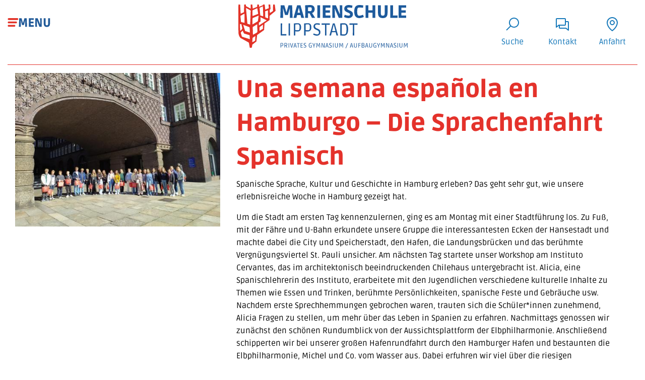

--- FILE ---
content_type: text/html; charset=UTF-8
request_url: https://www.marienschule-lippstadt.de/aktuelles/una-semana-espanola-en-hamburgo-die-sprachenfahrt-spanisch
body_size: 6716
content:
<!DOCTYPE html>
<html lang="de" dir="ltr" prefix="content: http://purl.org/rss/1.0/modules/content/  dc: http://purl.org/dc/terms/  foaf: http://xmlns.com/foaf/0.1/  og: http://ogp.me/ns#  rdfs: http://www.w3.org/2000/01/rdf-schema#  schema: http://schema.org/  sioc: http://rdfs.org/sioc/ns#  sioct: http://rdfs.org/sioc/types#  skos: http://www.w3.org/2004/02/skos/core#  xsd: http://www.w3.org/2001/XMLSchema# ">
  <head>
    <meta charset="utf-8" />
<noscript><style>form.antibot * :not(.antibot-message) { display: none !important; }</style>
</noscript><meta name="description" content="Spanische Sprache, Kultur und Geschichte in Hamburg erleben? Das geht sehr gut, wie unsere erlebnisreiche Woche in Hamburg gezeigt hat." />
<meta name="keywords" content="Gymnasium, Marienschule, Lippstadt" />
<meta name="geo.placename" content="Lippstadt" />
<link rel="canonical" href="https://www.marienschule-lippstadt.de/aktuelles/una-semana-espanola-en-hamburgo-die-sprachenfahrt-spanisch" />
<meta name="robots" content="index" />
<meta name="generator" content="QLIXX® Digital Agentur Lippstadt / qlixx.de" />
<link rel="image_src" href="/sites/default/files/favicon_1.png" />
<meta name="Generator" content="Drupal 10 (https://www.drupal.org)" />
<meta name="MobileOptimized" content="width" />
<meta name="HandheldFriendly" content="true" />
<meta name="viewport" content="width=device-width, initial-scale=1.0" />
<link rel="icon" href="/system/files/favicon-marienschule-lippstadt_0_0.png" type="image/png" />

    <title>Una semana española en Hamburgo – Die Sprachenfahrt Spanisch | Marienschule Lippstadt</title>
    <link rel="stylesheet" media="all" href="/sites/default/files/css/css_xgE2Bshw9fi5iZIwOGZ3tfcmGLMk3zdgOXFxnwP3Daw.css?delta=0&amp;language=de&amp;theme=qlixx&amp;include=eJw1i0EKwCAMBD-U4puiDRK6NtR4UF9fqvQ2O-xE8BwBxqfemeJalZsaJasSbquFoVPogfYeIvuPGRYZh7eBL92yiDtncXJouvbdhzcpi18_HyqW" />
<link rel="stylesheet" media="all" href="/sites/default/files/css/css_A61u2i8EhbdZXL9AZFcei3Qo8urbLAZeUyBic6vF0zE.css?delta=1&amp;language=de&amp;theme=qlixx&amp;include=eJw1i0EKwCAMBD-U4puiDRK6NtR4UF9fqvQ2O-xE8BwBxqfemeJalZsaJasSbquFoVPogfYeIvuPGRYZh7eBL92yiDtncXJouvbdhzcpi18_HyqW" />

    
  </head>
  <body class="path-node page-node-type-article">
        <a href="#main-content" class="visually-hidden focusable skip-link">
      Direkt zum Inhalt
    </a>
    
      <div class="dialog-off-canvas-main-canvas" data-off-canvas-main-canvas>
    <div class="layout-container">

  <div class="off-canvas position-left" id="offCanvas" data-off-canvas>
    <div class="sidebar-logo">
      <a href="/"
        title="Startseite - Marienschule Lippstadt - Privates Gymnasium & Aufbaugymnasium"><img
          src="/themes/qlixx/images/logo-marienschule-lippstadt.svg"
          alt="Marienschule Lippstadt - Privates Gymnasium & Aufbaugymnasium"></a>
    </div>
    <!-- Menu -->
      <div class="region region-topnav">
    <nav role="navigation" aria-labelledby="block-qlixx-main-menu-menu" id="block-qlixx-main-menu" class="block block-menu navigation menu--main">
            
  <h2 class="visually-hidden" id="block-qlixx-main-menu-menu">Hauptnavigation</h2>
  

        
              <ul class="menu">
                    <li class="menu-item">
        <a href="/" data-drupal-link-system-path="&lt;front&gt;">Startseite</a>
              </li>
                <li class="menu-item">
        <a href="/aktuelles" data-drupal-link-system-path="aktuelles">Aktuelles</a>
              </li>
                <li class="menu-item">
        <a href="/schulprofil" data-drupal-link-system-path="schulprofil">Schulprofil</a>
              </li>
                <li class="menu-item">
        <a href="/schulleben" data-drupal-link-system-path="schulleben">Schulleben</a>
              </li>
                <li class="menu-item">
        <a href="/bildungsweg" data-drupal-link-system-path="bildungsweg">Bildungsweg</a>
              </li>
                <li class="menu-item">
        <a href="/angebote" data-drupal-link-system-path="angebote">Angebote</a>
              </li>
                <li class="menu-item">
        <a href="/service" data-drupal-link-system-path="service">Service</a>
              </li>
                <li class="menu-item">
        <a href="/suche" data-drupal-link-system-path="search_content">Suche</a>
              </li>
        </ul>
  


  </nav>

  </div>


  </div>

  <div class="off-canvas-content" data-off-canvas-content>

    <header role="banner">
      <div class="grid-container sticky">
        <div class="grid-x grid-margin-x">
          <div class="cell small-12 medium-4 large-4"><a class="toggler" data-toggle="offCanvas"><img
                src="/themes/qlixx/images/hamburger-menu-icon.svg" alt="Menü öffnen/schließen"></a></div>
          <div class="cell small-12 medium-4 large-4 logo-container text-center">
            <div id="logo"><a href="/"
                title="Startseite - Marienschule Lippstadt - Privates Gymnasium & Aufbaugymnasium"><img
                  src="/themes/qlixx/images/logo-marienschule-lippstadt.svg"
                  alt="Marienschule Lippstadt - Privates Gymnasium & Aufbaugymnasium"></a></div>
          </div>
          <div class="cell small-12 medium-4 large-4 contact-header text-right hide-for-small-only">
                      <div class="grid-x">
              <div class="cell small-3 text-center"></div>
              <div class="cell small-3 text-center"><a href="/suche"><svg xmlns="http://www.w3.org/2000/svg" width="32" height="32" viewBox="0 0 32 32"><path fill="currentColor" d="M19 3C13.488 3 9 7.488 9 13c0 2.395.84 4.59 2.25 6.313L3.281 27.28l1.439 1.44l7.968-7.969A9.922 9.922 0 0 0 19 23c5.512 0 10-4.488 10-10S24.512 3 19 3zm0 2c4.43 0 8 3.57 8 8s-3.57 8-8 8s-8-3.57-8-8s3.57-8 8-8z"/></svg><br>Suche</a></div>
              <div class="cell small-3 text-center"><a href="/kontakt"><svg xmlns="http://www.w3.org/2000/svg" width="32" height="32" viewBox="0 0 256 256"><path fill="currentColor" d="M216 80h-32V48a16 16 0 0 0-16-16H40a16 16 0 0 0-16 16v128a8 8 0 0 0 13 6.22L72 154v30a16 16 0 0 0 16 16h93.59L219 230.22a8 8 0 0 0 5 1.78a8 8 0 0 0 8-8V96a16 16 0 0 0-16-16ZM66.55 137.78L40 159.25V48h128v88H71.58a8 8 0 0 0-5.03 1.78ZM216 207.25l-26.55-21.47a8 8 0 0 0-5-1.78H88v-32h80a16 16 0 0 0 16-16V96h32Z"/></svg><br>Kontakt</a></div>
              <div class="cell small-3 text-center"><a href="/anfahrt"><svg xmlns="http://www.w3.org/2000/svg" width="32" height="32" viewBox="0 0 256 256"><path fill="currentColor" d="M128 64a40 40 0 1 0 40 40a40 40 0 0 0-40-40Zm0 64a24 24 0 1 1 24-24a24 24 0 0 1-24 24Zm0-112a88.1 88.1 0 0 0-88 88c0 31.4 14.51 64.68 42 96.25a254.19 254.19 0 0 0 41.45 38.3a8 8 0 0 0 9.18 0a254.19 254.19 0 0 0 41.37-38.3c27.45-31.57 42-64.85 42-96.25a88.1 88.1 0 0 0-88-88Zm0 206c-16.53-13-72-60.75-72-118a72 72 0 0 1 144 0c0 57.23-55.47 105-72 118Z"/></svg><br>Anfahrt</a></div>
            </div>
          </div>
        </div>
      </div>
    </header>
    <div class="grid-container">
      <div class="grid-x">
        <div class="cell small-12 divider">
         &nbsp;
        </div>
      </div>
    </div>
    
    <section>
      <div class="grid-container" data-aos="fade-down">
        <div class="grid-x">
          <div class="cell small-12">
              <div class="region region-content">
    <div data-drupal-messages-fallback class="hidden"></div><div id="block-qlixx-page-title" class="block block-core block-page-title-block">
  
    
      
  <h1 class="page-title"><span property="schema:name" class="field field--name-title field--type-string field--label-hidden">Una semana española en Hamburgo – Die Sprachenfahrt Spanisch</span>
</h1>


  </div>
<div id="block-qlixx-content" class="block block-system block-system-main-block">
  
    
      <article data-history-node-id="1245" about="/aktuelles/una-semana-espanola-en-hamburgo-die-sprachenfahrt-spanisch" typeof="schema:Article">
  <div class="grid-container"> 
  <div class="grid-x">
      <div class="cell small-12">
           
                      <span property="schema:name" content="Una semana española en Hamburgo – Die Sprachenfahrt Spanisch" class="hidden"></span>
  <span property="schema:interactionCount" content="UserComments:0" class="hidden"></span>
 
      </div>
  </div>

  

    <div class="grid-x">
        <div class="cell small-12 medium-6 large-4 image-container">
               
            <div class="field field--name-field-image field--type-image field--label-hidden field__item">  <img property="schema:image" loading="lazy" src="/sites/default/files/styles/large/public/2022-10/Hamburg_2.jpg?itok=2dEEk7G4" width="480" height="360" alt="Sprachenfahrt Spanisch" typeof="foaf:Image" class="image-style-large" />


</div>
       
       </div>
        <div class="cell small-12 medium-6 large-8 textarea">
               <h1><span property="schema:name" class="field field--name-title field--type-string field--label-hidden">Una semana española en Hamburgo – Die Sprachenfahrt Spanisch</span>
</h1>
               
            <div property="schema:text" class="clearfix text-formatted field field--name-body field--type-text-with-summary field--label-hidden field__item"><p><span><span>Spanische Sprache, Kultur und Geschichte in Hamburg erleben? Das geht sehr gut, wie unsere erlebnisreiche Woche in Hamburg gezeigt hat. </span></span></p>

<p><span><span>Um die Stadt am ersten Tag kennenzulernen, ging es am Montag mit einer Stadtführung los. Zu Fuß, mit der Fähre und U-Bahn erkundete unsere Gruppe die interessantesten Ecken der Hansestadt und machte dabei die City und Speicherstadt, den Hafen, die Landungsbrücken und das berühmte Vergnügungsviertel St. Pauli unsicher. Am nächsten Tag startete unser Workshop am Instituto Cervantes, das im architektonisch beeindruckenden Chilehaus untergebracht ist. Alicia, eine Spanischlehrerin des Instituto, erarbeitete mit den Jugendlichen verschiedene kulturelle Inhalte zu Themen wie Essen und Trinken, berühmte Persönlichkeiten, spanische Feste und Gebräuche usw. Nachdem erste Sprechhemmungen gebrochen waren, trauten sich die Schüler*innen zunehmend, Alicia Fragen zu stellen, um mehr über das Leben in Spanien zu erfahren. Nachmittags genossen wir zunächst den schönen Rundumblick von der Aussichtsplattform der Elbphilharmonie. Anschließend schipperten wir bei unserer großen Hafenrundfahrt durch den Hamburger Hafen und bestaunten die Elbphilharmonie, Michel und Co. vom Wasser aus. Dabei erfuhren wir viel über die riesigen internationalen Frachtschiffe und die modernen Verladebrücken. Anknüpfungspunkte zum Spanischunterricht wurden im Speicherstadtmuseum aufgegriffen. Dort erlebten wir eine Führung, bei der es um den Transport und die Lagerung traditioneller Importgüter wie Kakao, Tee und Kaffee ging. Zurück zu unserer Jugendherberge an der Horner Rennbahn ging es nur kurz; schließlich standen am Abend ein paar Partien Bowling an. </span></span></p>

<p><span><span>Da unser Workshop am Instituto Cervantes am Mittwoch erst nachmittags stattfand, nutzten wir den Vormittag, um das Internationale Maritime Museum zu erkunden. Unsere Führung „Aufbruch ins Unbekannte – Auf den Spuren der großen Entdecker“ war sehr spannend, da am Beispiel von wagemutigen Seefahrern und Pionieren deutlich wurde, wie Navigationsgeräte entwickelt wurden und welchen Herausforderungen (Piraterie, hygienische Zustände, Krankheiten) sich die Seefahrer stellen mussten. Bevor wir uns zum Chilehaus und unserem Nachmittagsworkshop aufmachten, stärkten wir uns mit köstlichen Tapas. Von den leckeren patatas bravas, tortillas, pan con aioli usw. konnten wir gar nicht genug bekommen.</span></span></p>

<p><span><span>Der Donnerstag begann mit unserem letzten Workshop im Chilehaus. Nach der Verabschiedung von Alicia und dem Team des Instituto Cervantes erkundeten die Kleingruppen Hamburg auf eigene Faust, bevor nachmittags ein gruseliges Event auf dem Programm stand: Das Hamburg Dungeon. Mit gespannter Vorfreude machten wir uns auf in eine Welt voller düsterer Gestalten und Geschichten. Unser letzter Abend endete mit einer noche de concurso – einer Quiznacht, bei der die Gruppe ihr in der Woche gewonnenes Wissen unter Beweis stellen konnte. </span></span></p>

<p><span><span>Das folgende Wochenende wurde von allen Beteiligten dazu genutzt, Schlaf nachzuholen – die actionreiche Woche in Hamburg war es jedoch eindeutig wert.</span></span></p></div>
      
               <div class="slick blazy slick--field slick--field-bildergalerie slick--field-bildergalerie--full slick--optionset--marienschule" data-blazy=""><div id="slick-925b4d50477" data-slick="{&quot;count&quot;:2,&quot;total&quot;:2,&quot;mobileFirst&quot;:true,&quot;autoplay&quot;:true,&quot;lazyLoad&quot;:&quot;blazy&quot;}" class="slick__slider"><div class="slick__slide slide slide--0 slide--caption--below"><div class="slide__content">    <div data-b-token="b-e55b5119b33" class="media media--blazy media--slick media--image media--ratio media--ratio--43 is-b-loading"><img alt="Sprachenfahrt Spanisch" decoding="async" class="media__element b-lazy" loading="lazy" data-src="/sites/default/files/2022-10/Hamburg_1.jpg" src="data:image/svg+xml;charset=utf-8,%3Csvg%20xmlns%3D&#039;http%3A%2F%2Fwww.w3.org%2F2000%2Fsvg&#039;%20viewBox%3D&#039;0%200%201%201&#039;%2F%3E" width="1200" height="900" typeof="foaf:Image" />
        </div>
  </div>
</div><div class="slick__slide slide slide--1 slide--caption--below"><div class="slide__content">    <div data-b-token="b-fa9475beecc" class="media media--blazy media--slick media--image media--ratio media--ratio--43 is-b-loading"><img alt="Sprachenfahrt Spanisch" decoding="async" class="media__element b-lazy" loading="lazy" data-src="/sites/default/files/2022-10/Hamburg_2_0.jpg" src="data:image/svg+xml;charset=utf-8,%3Csvg%20xmlns%3D&#039;http%3A%2F%2Fwww.w3.org%2F2000%2Fsvg&#039;%20viewBox%3D&#039;0%200%201%201&#039;%2F%3E" width="1200" height="900" typeof="foaf:Image" />
        </div>
  </div>
</div></div>
          <nav role="navigation" class="slick__arrow">
        <button type="button" data-role="none" class="slick-prev" aria-label="Zurück" tabindex="0">Zurück</button><button type="button" data-role="none" class="slick-next" aria-label="Weiter" tabindex="0">Weiter</button>
      </nav>
    </div>

               <br><br>
               
                              <br><br><br>
               <a href="javascript:history.back()" class="btn primary">Zurück</a>
               
        </div>
    </div>

   
       
       
       

       
  </div>  




</article>

  </div>

  </div>

          </div>  
        </div>
      </div>
    </section>



    <footer role="contentinfo" class="spacer-top">
      <div class="grid-container" data-aos="fade-down">
        <div class="grid-x">
          <div class="cell small-12 medium-12 large-3">
              <div class="region region-footer1">
    <nav role="navigation" aria-labelledby="block-qlixx-footermenu1-menu" id="block-qlixx-footermenu1" class="block block-menu navigation menu--footer-menu-1">
      
  <h2 id="block-qlixx-footermenu1-menu">Das Gymnasium</h2>
  

        
              <ul class="menu">
                    <li class="menu-item">
        <a href="/" data-drupal-link-system-path="&lt;front&gt;">Startseite</a>
              </li>
                <li class="menu-item">
        <a href="/aktuelles" data-drupal-link-system-path="aktuelles">Aktuelles / News</a>
              </li>
                <li class="menu-item">
        <a href="/schulprofil" data-drupal-link-system-path="schulprofil">Schulprofil</a>
              </li>
                <li class="menu-item">
        <a href="/schulleben" data-drupal-link-system-path="schulleben">Schulleben</a>
              </li>
                <li class="menu-item">
        <a href="/bildungsweg" data-drupal-link-system-path="bildungsweg">Bildungsweg</a>
              </li>
                <li class="menu-item">
        <a href="/schulleben/marienschulteam" data-drupal-link-system-path="node/13">Das Marienschulteam</a>
              </li>
                <li class="menu-item">
        <a href="https://www.marienschule-lippstadt.de/service/anmeldungen">Anmeldungen</a>
              </li>
        </ul>
  


  </nav>

  </div>

          </div>
          <div class="cell small-12 medium-12 large-3">
              <div class="region region-footer2">
    <nav role="navigation" aria-labelledby="block-qlixx-footermenu2-menu" id="block-qlixx-footermenu2" class="block block-menu navigation menu--footer-menu-2">
      
  <h2 id="block-qlixx-footermenu2-menu">Schulleben</h2>
  

        
              <ul class="menu">
                    <li class="menu-item">
        <a href="/schulleben/foerderverein" data-drupal-link-system-path="node/121">Förderverein</a>
              </li>
                <li class="menu-item">
        <a href="/angebote/marienschulcafe" data-drupal-link-system-path="node/315">MarienSchulcafé</a>
              </li>
                <li class="menu-item">
        <a href="/angebote/nachmittagsbetreuung">Nachmittagsbetreuung</a>
              </li>
                <li class="menu-item">
        <a href="/angebote/unterstuetzung-beratung-begleitung" data-drupal-link-system-path="node/23">Unterstützung - Beratung - Begleitung</a>
              </li>
                <li class="menu-item">
        <a href="/schullaufbahn/wettbewerbe" data-drupal-link-system-path="node/133">Wettbewerbe</a>
              </li>
                <li class="menu-item">
        <a href="/service/termine-und-veranstaltungen" data-drupal-link-system-path="node/40">Termine / Veranstaltungen</a>
              </li>
        </ul>
  


  </nav>

  </div>

          </div>
          <div class="cell small-12 medium-12 large-3">
              <div class="region region-footer3">
    <nav role="navigation" aria-labelledby="block-qlixx-weitereinformationen-menu" id="block-qlixx-weitereinformationen" class="block block-menu navigation menu--weitere-informationen">
      
  <h2 id="block-qlixx-weitereinformationen-menu">Weitere Informationen</h2>
  

        
              <ul class="menu">
                    <li class="menu-item">
        <a href="/anfahrt" data-drupal-link-system-path="node/58">Anfahrt</a>
              </li>
                <li class="menu-item">
        <a href="/kontakt" data-drupal-link-system-path="node/38">Kontakt</a>
              </li>
                <li class="menu-item">
        <a href="/impressum" data-drupal-link-system-path="node/153">Impressum</a>
              </li>
                <li class="menu-item">
        <a href="/datenschutzerklaerung" data-drupal-link-system-path="node/39">Datenschutzerklärung</a>
              </li>
                <li class="menu-item">
        <a href="https://www.sicher-melden.de/0756">Hinweisgeberschutzportal</a>
              </li>
                <li class="menu-item">
        <a href="https://www.bkmarienschule.de">Berufskolleg Marienschule</a>
              </li>
        </ul>
  


  </nav>

  </div>

          </div>
          <div class="cell small-12 medium-12 large-3">
              <div class="region region-footer4">
    <div id="block-qlixx-siegelzertifizierungen" class="block block-block-content block-block-content7d0748df-f2ab-4a1b-9737-1084a7b21075">
  
      <h2>Siegel &amp; Zertifizierungen</h2>
    
      
            <div class="clearfix text-formatted field field--name-body field--type-text-with-summary field--label-hidden field__item"><p><img alt="Unsere Siegel &amp; Zertifizierungen" class="img-responsive" src="https://www.marienschule-lippstadt.de/img/marienschule-badges.png"></p>
</div>
      
  </div>

  </div>

          </div>
        </div>

      </div>
    </footer>

  </div>

</div>
  </div>

    
    <script type="application/json" data-drupal-selector="drupal-settings-json">{"path":{"baseUrl":"\/","pathPrefix":"","currentPath":"node\/1245","currentPathIsAdmin":false,"isFront":false,"currentLanguage":"de"},"pluralDelimiter":"\u0003","suppressDeprecationErrors":true,"blazy":{"loadInvisible":false,"offset":100,"saveViewportOffsetDelay":50,"validateDelay":null,"container":"","loader":true,"unblazy":false,"visibleClass":false,"compat":true},"blazyIo":{"disconnect":false,"rootMargin":"0px","threshold":[0,0.25,0.5,0.75,1]},"slick":{"accessibility":true,"adaptiveHeight":false,"autoplay":false,"pauseOnHover":true,"pauseOnDotsHover":false,"pauseOnFocus":true,"autoplaySpeed":3000,"arrows":true,"downArrow":false,"downArrowTarget":"","downArrowOffset":0,"centerMode":false,"centerPadding":"50px","dots":false,"dotsClass":"slick-dots","draggable":true,"fade":false,"focusOnSelect":false,"infinite":true,"initialSlide":0,"lazyLoad":"ondemand","mouseWheel":false,"randomize":false,"rtl":false,"rows":1,"slidesPerRow":1,"slide":"","slidesToShow":1,"slidesToScroll":1,"speed":500,"swipe":true,"swipeToSlide":false,"edgeFriction":0.35,"touchMove":true,"touchThreshold":5,"useCSS":true,"cssEase":"ease","cssEaseBezier":"","cssEaseOverride":"","useTransform":true,"easing":"linear","variableWidth":false,"vertical":false,"verticalSwiping":false,"waitForAnimate":true},"user":{"uid":0,"permissionsHash":"e4a8eccabb8298e1723ef47b45b2992177b1955235d4bc35aeabb3f32db827e8"}}</script>
<script src="/modules/contrib/blazy/js/polyfill/blazy.polyfill.min.js?t8l5vn"></script>
<script src="/modules/contrib/blazy/js/polyfill/blazy.classlist.min.js?t8l5vn"></script>
<script src="/modules/contrib/blazy/js/polyfill/blazy.promise.min.js?t8l5vn"></script>
<script src="/modules/contrib/blazy/js/polyfill/blazy.raf.min.js?t8l5vn"></script>
<script src="/core/assets/vendor/jquery/jquery.min.js?v=3.7.1"></script>
<script src="/core/assets/vendor/once/once.min.js?v=1.0.1"></script>
<script src="/sites/default/files/languages/de_bexmRiBV7nY7grldX8jcTZ1TyC-B07r5QXxLEHkN1S8.js?t8l5vn"></script>
<script src="/core/misc/drupalSettingsLoader.js?v=10.4.0"></script>
<script src="/core/misc/drupal.js?v=10.4.0"></script>
<script src="/core/misc/drupal.init.js?v=10.4.0"></script>
<script src="/core/misc/debounce.js?v=10.4.0"></script>
<script src="/modules/contrib/blazy/js/dblazy.min.js?t8l5vn"></script>
<script src="/modules/contrib/blazy/js/plugin/blazy.once.min.js?t8l5vn"></script>
<script src="/modules/contrib/blazy/js/plugin/blazy.sanitizer.min.js?t8l5vn"></script>
<script src="/modules/contrib/blazy/js/plugin/blazy.dom.min.js?t8l5vn"></script>
<script src="/modules/contrib/blazy/js/base/blazy.base.min.js?t8l5vn"></script>
<script src="/modules/contrib/blazy/js/plugin/blazy.dataset.min.js?t8l5vn"></script>
<script src="/modules/contrib/blazy/js/plugin/blazy.viewport.min.js?t8l5vn"></script>
<script src="/modules/contrib/blazy/js/plugin/blazy.xlazy.min.js?t8l5vn"></script>
<script src="/modules/contrib/blazy/js/plugin/blazy.observer.min.js?t8l5vn"></script>
<script src="/modules/contrib/blazy/js/plugin/blazy.loading.min.js?t8l5vn"></script>
<script src="/modules/contrib/blazy/js/polyfill/blazy.webp.min.js?t8l5vn"></script>
<script src="/modules/contrib/blazy/js/base/blazy.min.js?t8l5vn"></script>
<script src="/modules/contrib/blazy/js/base/io/bio.min.js?t8l5vn"></script>
<script src="/libraries/slick/slick/slick.min.js?v=1.x"></script>
<script src="/modules/contrib/blazy/js/base/io/bio.media.min.js?t8l5vn"></script>
<script src="/modules/contrib/blazy/js/base/blazy.drupal.min.js?t8l5vn"></script>
<script src="/modules/contrib/blazy/js/blazy.load.min.js?t8l5vn"></script>
<script src="/modules/contrib/blazy/js/blazy.compat.min.js?t8l5vn"></script>
<script src="/themes/qlixx/node_modules/jquery/dist/jquery.min.js?t8l5vn"></script>
<script src="/themes/qlixx/node_modules/jquery/jquery-ui.js?t8l5vn"></script>
<script src="/themes/qlixx/node_modules/what-input/dist/what-input.js?t8l5vn"></script>
<script src="/themes/qlixx/node_modules/foundation-sites/dist/js/foundation.js?t8l5vn"></script>
<script src="/themes/qlixx/node_modules/motion-ui/dist/motion-ui.js?t8l5vn"></script>
<script src="/themes/qlixx/node_modules/app/app.js?t8l5vn"></script>
<script src="/themes/qlixx/node_modules/smooth-scroll.js?t8l5vn"></script>
<script src="/themes/qlixx/node_modules/aos/aos.js?t8l5vn"></script>
<script src="/themes/qlixx/node_modules/aos/aos-initer.js?t8l5vn"></script>
<script src="/themes/qlixx/node_modules/slick/slick.min.js?t8l5vn"></script>
<script src="/themes/qlixx/node_modules/faqfieldaccordion/faqfield.accordion.js?t8l5vn"></script>
<script src="/modules/contrib/slick/js/slick.load.min.js?v=10.4.0"></script>

  </body>
</html>


--- FILE ---
content_type: text/javascript
request_url: https://www.marienschule-lippstadt.de/themes/qlixx/node_modules/smooth-scroll.js?t8l5vn
body_size: -106
content:
$(document).ready(function() {
    // Smooth scroll functionality
    $("a").on("click", function(event) {
        if (this.hash !== "") {
            event.preventDefault();
            var hash = this.hash;
            $("html, body").animate({
                    scrollTop: $(hash).offset().top
                },
                1000
            );
        }
    });
});

--- FILE ---
content_type: text/javascript
request_url: https://www.marienschule-lippstadt.de/themes/qlixx/node_modules/aos/aos.js?t8l5vn
body_size: 4591
content:
! function(e, t) { "object" == typeof exports && "object" == typeof module ? module.exports = t() : "function" == typeof define && define.amd ? define([], t) : "object" == typeof exports ? exports.AOS = t() : e.AOS = t() }(this, function() { return function(e) {
        function t(o) { if (n[o]) return n[o].exports; var i = n[o] = { exports: {}, id: o, loaded: !1 }; return e[o].call(i.exports, i, i.exports, t), i.loaded = !0, i.exports } var n = {}; return t.m = e, t.c = n, t.p = "dist/", t(0) }([function(e, t, n) { "use strict";

        function o(e) { return e && e.__esModule ? e : { default: e } } var i = Object.assign || function(e) { for (var t = 1; t < arguments.length; t++) { var n = arguments[t]; for (var o in n) Object.prototype.hasOwnProperty.call(n, o) && (e[o] = n[o]) } return e },
            r = n(1),
            a = (o(r), n(6)),
            u = o(a),
            c = n(7),
            f = o(c),
            s = n(8),
            d = o(s),
            l = n(9),
            p = o(l),
            m = n(10),
            b = o(m),
            v = n(11),
            y = o(v),
            g = n(14),
            h = o(g),
            w = [],
            k = !1,
            x = { offset: 120, delay: 0, easing: "ease", duration: 400, disable: !1, once: !1, startEvent: "DOMContentLoaded", throttleDelay: 99, debounceDelay: 50, disableMutationObserver: !1 },
            j = function() { var e = arguments.length > 0 && void 0 !== arguments[0] && arguments[0]; if (e && (k = !0), k) return w = (0, y.default)(w, x), (0, b.default)(w, x.once), w },
            O = function() { w = (0, h.default)(), j() },
            _ = function() { w.forEach(function(e, t) { e.node.removeAttribute("data-aos"), e.node.removeAttribute("data-aos-easing"), e.node.removeAttribute("data-aos-duration"), e.node.removeAttribute("data-aos-delay") }) },
            S = function(e) { return e === !0 || "mobile" === e && p.default.mobile() || "phone" === e && p.default.phone() || "tablet" === e && p.default.tablet() || "function" == typeof e && e() === !0 },
            z = function(e) { x = i(x, e), w = (0, h.default)(); var t = document.all && !window.atob; return S(x.disable) || t ? _() : (document.querySelector("body").setAttribute("data-aos-easing", x.easing), document.querySelector("body").setAttribute("data-aos-duration", x.duration), document.querySelector("body").setAttribute("data-aos-delay", x.delay), "DOMContentLoaded" === x.startEvent && ["complete", "interactive"].indexOf(document.readyState) > -1 ? j(!0) : "load" === x.startEvent ? window.addEventListener(x.startEvent, function() { j(!0) }) : document.addEventListener(x.startEvent, function() { j(!0) }), window.addEventListener("resize", (0, f.default)(j, x.debounceDelay, !0)), window.addEventListener("orientationchange", (0, f.default)(j, x.debounceDelay, !0)), window.addEventListener("scroll", (0, u.default)(function() {
                    (0, b.default)(w, x.once) }, x.throttleDelay)), x.disableMutationObserver || (0, d.default)("[data-aos]", O), w) };
        e.exports = { init: z, refresh: j, refreshHard: O } }, function(e, t) {}, , , , , function(e, t) {
        (function(t) { "use strict";

            function n(e, t, n) {
                function o(t) { var n = b,
                        o = v; return b = v = void 0, k = t, g = e.apply(o, n) }

                function r(e) { return k = e, h = setTimeout(s, t), _ ? o(e) : g }

                function a(e) { var n = e - w,
                        o = e - k,
                        i = t - n; return S ? j(i, y - o) : i }

                function c(e) { var n = e - w,
                        o = e - k; return void 0 === w || n >= t || n < 0 || S && o >= y }

                function s() { var e = O(); return c(e) ? d(e) : void(h = setTimeout(s, a(e))) }

                function d(e) { return h = void 0, z && b ? o(e) : (b = v = void 0, g) }

                function l() { void 0 !== h && clearTimeout(h), k = 0, b = w = v = h = void 0 }

                function p() { return void 0 === h ? g : d(O()) }

                function m() { var e = O(),
                        n = c(e); if (b = arguments, v = this, w = e, n) { if (void 0 === h) return r(w); if (S) return h = setTimeout(s, t), o(w) } return void 0 === h && (h = setTimeout(s, t)), g } var b, v, y, g, h, w, k = 0,
                    _ = !1,
                    S = !1,
                    z = !0; if ("function" != typeof e) throw new TypeError(f); return t = u(t) || 0, i(n) && (_ = !!n.leading, S = "maxWait" in n, y = S ? x(u(n.maxWait) || 0, t) : y, z = "trailing" in n ? !!n.trailing : z), m.cancel = l, m.flush = p, m }

            function o(e, t, o) { var r = !0,
                    a = !0; if ("function" != typeof e) throw new TypeError(f); return i(o) && (r = "leading" in o ? !!o.leading : r, a = "trailing" in o ? !!o.trailing : a), n(e, t, { leading: r, maxWait: t, trailing: a }) }

            function i(e) { var t = "undefined" == typeof e ? "undefined" : c(e); return !!e && ("object" == t || "function" == t) }

            function r(e) { return !!e && "object" == ("undefined" == typeof e ? "undefined" : c(e)) }

            function a(e) { return "symbol" == ("undefined" == typeof e ? "undefined" : c(e)) || r(e) && k.call(e) == d }

            function u(e) { if ("number" == typeof e) return e; if (a(e)) return s; if (i(e)) { var t = "function" == typeof e.valueOf ? e.valueOf() : e;
                    e = i(t) ? t + "" : t } if ("string" != typeof e) return 0 === e ? e : +e;
                e = e.replace(l, ""); var n = m.test(e); return n || b.test(e) ? v(e.slice(2), n ? 2 : 8) : p.test(e) ? s : +e } var c = "function" == typeof Symbol && "symbol" == typeof Symbol.iterator ? function(e) { return typeof e } : function(e) { return e && "function" == typeof Symbol && e.constructor === Symbol && e !== Symbol.prototype ? "symbol" : typeof e },
                f = "Expected a function",
                s = NaN,
                d = "[object Symbol]",
                l = /^\s+|\s+$/g,
                p = /^[-+]0x[0-9a-f]+$/i,
                m = /^0b[01]+$/i,
                b = /^0o[0-7]+$/i,
                v = parseInt,
                y = "object" == ("undefined" == typeof t ? "undefined" : c(t)) && t && t.Object === Object && t,
                g = "object" == ("undefined" == typeof self ? "undefined" : c(self)) && self && self.Object === Object && self,
                h = y || g || Function("return this")(),
                w = Object.prototype,
                k = w.toString,
                x = Math.max,
                j = Math.min,
                O = function() { return h.Date.now() };
            e.exports = o }).call(t, function() { return this }()) }, function(e, t) {
        (function(t) { "use strict";

            function n(e, t, n) {
                function i(t) { var n = b,
                        o = v; return b = v = void 0, O = t, g = e.apply(o, n) }

                function r(e) { return O = e, h = setTimeout(s, t), _ ? i(e) : g }

                function u(e) { var n = e - w,
                        o = e - O,
                        i = t - n; return S ? x(i, y - o) : i }

                function f(e) { var n = e - w,
                        o = e - O; return void 0 === w || n >= t || n < 0 || S && o >= y }

                function s() { var e = j(); return f(e) ? d(e) : void(h = setTimeout(s, u(e))) }

                function d(e) { return h = void 0, z && b ? i(e) : (b = v = void 0, g) }

                function l() { void 0 !== h && clearTimeout(h), O = 0, b = w = v = h = void 0 }

                function p() { return void 0 === h ? g : d(j()) }

                function m() { var e = j(),
                        n = f(e); if (b = arguments, v = this, w = e, n) { if (void 0 === h) return r(w); if (S) return h = setTimeout(s, t), i(w) } return void 0 === h && (h = setTimeout(s, t)), g } var b, v, y, g, h, w, O = 0,
                    _ = !1,
                    S = !1,
                    z = !0; if ("function" != typeof e) throw new TypeError(c); return t = a(t) || 0, o(n) && (_ = !!n.leading, S = "maxWait" in n, y = S ? k(a(n.maxWait) || 0, t) : y, z = "trailing" in n ? !!n.trailing : z), m.cancel = l, m.flush = p, m }

            function o(e) { var t = "undefined" == typeof e ? "undefined" : u(e); return !!e && ("object" == t || "function" == t) }

            function i(e) { return !!e && "object" == ("undefined" == typeof e ? "undefined" : u(e)) }

            function r(e) { return "symbol" == ("undefined" == typeof e ? "undefined" : u(e)) || i(e) && w.call(e) == s }

            function a(e) { if ("number" == typeof e) return e; if (r(e)) return f; if (o(e)) { var t = "function" == typeof e.valueOf ? e.valueOf() : e;
                    e = o(t) ? t + "" : t } if ("string" != typeof e) return 0 === e ? e : +e;
                e = e.replace(d, ""); var n = p.test(e); return n || m.test(e) ? b(e.slice(2), n ? 2 : 8) : l.test(e) ? f : +e } var u = "function" == typeof Symbol && "symbol" == typeof Symbol.iterator ? function(e) { return typeof e } : function(e) { return e && "function" == typeof Symbol && e.constructor === Symbol && e !== Symbol.prototype ? "symbol" : typeof e },
                c = "Expected a function",
                f = NaN,
                s = "[object Symbol]",
                d = /^\s+|\s+$/g,
                l = /^[-+]0x[0-9a-f]+$/i,
                p = /^0b[01]+$/i,
                m = /^0o[0-7]+$/i,
                b = parseInt,
                v = "object" == ("undefined" == typeof t ? "undefined" : u(t)) && t && t.Object === Object && t,
                y = "object" == ("undefined" == typeof self ? "undefined" : u(self)) && self && self.Object === Object && self,
                g = v || y || Function("return this")(),
                h = Object.prototype,
                w = h.toString,
                k = Math.max,
                x = Math.min,
                j = function() { return g.Date.now() };
            e.exports = n }).call(t, function() { return this }()) }, function(e, t) { "use strict";

        function n(e, t) { var n = window.document,
                r = window.MutationObserver || window.WebKitMutationObserver || window.MozMutationObserver,
                a = new r(o);
            i = t, a.observe(n.documentElement, { childList: !0, subtree: !0, removedNodes: !0 }) }

        function o(e) { e && e.forEach(function(e) { var t = Array.prototype.slice.call(e.addedNodes),
                    n = Array.prototype.slice.call(e.removedNodes),
                    o = t.concat(n).filter(function(e) { return e.hasAttribute && e.hasAttribute("data-aos") }).length;
                o && i() }) }
        Object.defineProperty(t, "__esModule", { value: !0 }); var i = function() {};
        t.default = n }, function(e, t) { "use strict";

        function n(e, t) { if (!(e instanceof t)) throw new TypeError("Cannot call a class as a function") }

        function o() { return navigator.userAgent || navigator.vendor || window.opera || "" }
        Object.defineProperty(t, "__esModule", { value: !0 }); var i = function() {
                function e(e, t) { for (var n = 0; n < t.length; n++) { var o = t[n];
                        o.enumerable = o.enumerable || !1, o.configurable = !0, "value" in o && (o.writable = !0), Object.defineProperty(e, o.key, o) } } return function(t, n, o) { return n && e(t.prototype, n), o && e(t, o), t } }(),
            r = /(android|bb\d+|meego).+mobile|avantgo|bada\/|blackberry|blazer|compal|elaine|fennec|hiptop|iemobile|ip(hone|od)|iris|kindle|lge |maemo|midp|mmp|mobile.+firefox|netfront|opera m(ob|in)i|palm( os)?|phone|p(ixi|re)\/|plucker|pocket|psp|series(4|6)0|symbian|treo|up\.(browser|link)|vodafone|wap|windows ce|xda|xiino/i,
            a = /1207|6310|6590|3gso|4thp|50[1-6]i|770s|802s|a wa|abac|ac(er|oo|s\-)|ai(ko|rn)|al(av|ca|co)|amoi|an(ex|ny|yw)|aptu|ar(ch|go)|as(te|us)|attw|au(di|\-m|r |s )|avan|be(ck|ll|nq)|bi(lb|rd)|bl(ac|az)|br(e|v)w|bumb|bw\-(n|u)|c55\/|capi|ccwa|cdm\-|cell|chtm|cldc|cmd\-|co(mp|nd)|craw|da(it|ll|ng)|dbte|dc\-s|devi|dica|dmob|do(c|p)o|ds(12|\-d)|el(49|ai)|em(l2|ul)|er(ic|k0)|esl8|ez([4-7]0|os|wa|ze)|fetc|fly(\-|_)|g1 u|g560|gene|gf\-5|g\-mo|go(\.w|od)|gr(ad|un)|haie|hcit|hd\-(m|p|t)|hei\-|hi(pt|ta)|hp( i|ip)|hs\-c|ht(c(\-| |_|a|g|p|s|t)|tp)|hu(aw|tc)|i\-(20|go|ma)|i230|iac( |\-|\/)|ibro|idea|ig01|ikom|im1k|inno|ipaq|iris|ja(t|v)a|jbro|jemu|jigs|kddi|keji|kgt( |\/)|klon|kpt |kwc\-|kyo(c|k)|le(no|xi)|lg( g|\/(k|l|u)|50|54|\-[a-w])|libw|lynx|m1\-w|m3ga|m50\/|ma(te|ui|xo)|mc(01|21|ca)|m\-cr|me(rc|ri)|mi(o8|oa|ts)|mmef|mo(01|02|bi|de|do|t(\-| |o|v)|zz)|mt(50|p1|v )|mwbp|mywa|n10[0-2]|n20[2-3]|n30(0|2)|n50(0|2|5)|n7(0(0|1)|10)|ne((c|m)\-|on|tf|wf|wg|wt)|nok(6|i)|nzph|o2im|op(ti|wv)|oran|owg1|p800|pan(a|d|t)|pdxg|pg(13|\-([1-8]|c))|phil|pire|pl(ay|uc)|pn\-2|po(ck|rt|se)|prox|psio|pt\-g|qa\-a|qc(07|12|21|32|60|\-[2-7]|i\-)|qtek|r380|r600|raks|rim9|ro(ve|zo)|s55\/|sa(ge|ma|mm|ms|ny|va)|sc(01|h\-|oo|p\-)|sdk\/|se(c(\-|0|1)|47|mc|nd|ri)|sgh\-|shar|sie(\-|m)|sk\-0|sl(45|id)|sm(al|ar|b3|it|t5)|so(ft|ny)|sp(01|h\-|v\-|v )|sy(01|mb)|t2(18|50)|t6(00|10|18)|ta(gt|lk)|tcl\-|tdg\-|tel(i|m)|tim\-|t\-mo|to(pl|sh)|ts(70|m\-|m3|m5)|tx\-9|up(\.b|g1|si)|utst|v400|v750|veri|vi(rg|te)|vk(40|5[0-3]|\-v)|vm40|voda|vulc|vx(52|53|60|61|70|80|81|83|85|98)|w3c(\-| )|webc|whit|wi(g |nc|nw)|wmlb|wonu|x700|yas\-|your|zeto|zte\-/i,
            u = /(android|bb\d+|meego).+mobile|avantgo|bada\/|blackberry|blazer|compal|elaine|fennec|hiptop|iemobile|ip(hone|od)|iris|kindle|lge |maemo|midp|mmp|mobile.+firefox|netfront|opera m(ob|in)i|palm( os)?|phone|p(ixi|re)\/|plucker|pocket|psp|series(4|6)0|symbian|treo|up\.(browser|link)|vodafone|wap|windows ce|xda|xiino|android|ipad|playbook|silk/i,
            c = /1207|6310|6590|3gso|4thp|50[1-6]i|770s|802s|a wa|abac|ac(er|oo|s\-)|ai(ko|rn)|al(av|ca|co)|amoi|an(ex|ny|yw)|aptu|ar(ch|go)|as(te|us)|attw|au(di|\-m|r |s )|avan|be(ck|ll|nq)|bi(lb|rd)|bl(ac|az)|br(e|v)w|bumb|bw\-(n|u)|c55\/|capi|ccwa|cdm\-|cell|chtm|cldc|cmd\-|co(mp|nd)|craw|da(it|ll|ng)|dbte|dc\-s|devi|dica|dmob|do(c|p)o|ds(12|\-d)|el(49|ai)|em(l2|ul)|er(ic|k0)|esl8|ez([4-7]0|os|wa|ze)|fetc|fly(\-|_)|g1 u|g560|gene|gf\-5|g\-mo|go(\.w|od)|gr(ad|un)|haie|hcit|hd\-(m|p|t)|hei\-|hi(pt|ta)|hp( i|ip)|hs\-c|ht(c(\-| |_|a|g|p|s|t)|tp)|hu(aw|tc)|i\-(20|go|ma)|i230|iac( |\-|\/)|ibro|idea|ig01|ikom|im1k|inno|ipaq|iris|ja(t|v)a|jbro|jemu|jigs|kddi|keji|kgt( |\/)|klon|kpt |kwc\-|kyo(c|k)|le(no|xi)|lg( g|\/(k|l|u)|50|54|\-[a-w])|libw|lynx|m1\-w|m3ga|m50\/|ma(te|ui|xo)|mc(01|21|ca)|m\-cr|me(rc|ri)|mi(o8|oa|ts)|mmef|mo(01|02|bi|de|do|t(\-| |o|v)|zz)|mt(50|p1|v )|mwbp|mywa|n10[0-2]|n20[2-3]|n30(0|2)|n50(0|2|5)|n7(0(0|1)|10)|ne((c|m)\-|on|tf|wf|wg|wt)|nok(6|i)|nzph|o2im|op(ti|wv)|oran|owg1|p800|pan(a|d|t)|pdxg|pg(13|\-([1-8]|c))|phil|pire|pl(ay|uc)|pn\-2|po(ck|rt|se)|prox|psio|pt\-g|qa\-a|qc(07|12|21|32|60|\-[2-7]|i\-)|qtek|r380|r600|raks|rim9|ro(ve|zo)|s55\/|sa(ge|ma|mm|ms|ny|va)|sc(01|h\-|oo|p\-)|sdk\/|se(c(\-|0|1)|47|mc|nd|ri)|sgh\-|shar|sie(\-|m)|sk\-0|sl(45|id)|sm(al|ar|b3|it|t5)|so(ft|ny)|sp(01|h\-|v\-|v )|sy(01|mb)|t2(18|50)|t6(00|10|18)|ta(gt|lk)|tcl\-|tdg\-|tel(i|m)|tim\-|t\-mo|to(pl|sh)|ts(70|m\-|m3|m5)|tx\-9|up(\.b|g1|si)|utst|v400|v750|veri|vi(rg|te)|vk(40|5[0-3]|\-v)|vm40|voda|vulc|vx(52|53|60|61|70|80|81|83|85|98)|w3c(\-| )|webc|whit|wi(g |nc|nw)|wmlb|wonu|x700|yas\-|your|zeto|zte\-/i,
            f = function() {
                function e() { n(this, e) } return i(e, [{ key: "phone", value: function() { var e = o(); return !(!r.test(e) && !a.test(e.substr(0, 4))) } }, { key: "mobile", value: function() { var e = o(); return !(!u.test(e) && !c.test(e.substr(0, 4))) } }, { key: "tablet", value: function() { return this.mobile() && !this.phone() } }]), e }();
        t.default = new f }, function(e, t) { "use strict";
        Object.defineProperty(t, "__esModule", { value: !0 }); var n = function(e, t, n) { var o = e.node.getAttribute("data-aos-once");
                t > e.position ? e.node.classList.add("aos-animate") : "undefined" != typeof o && ("false" === o || !n && "true" !== o) && e.node.classList.remove("aos-animate") },
            o = function(e, t) { var o = window.pageYOffset,
                    i = window.innerHeight;
                e.forEach(function(e, r) { n(e, i + o, t) }) };
        t.default = o }, function(e, t, n) { "use strict";

        function o(e) { return e && e.__esModule ? e : { default: e } }
        Object.defineProperty(t, "__esModule", { value: !0 }); var i = n(12),
            r = o(i),
            a = function(e, t) { return e.forEach(function(e, n) { e.node.classList.add("aos-init"), e.position = (0, r.default)(e.node, t.offset) }), e };
        t.default = a }, function(e, t, n) { "use strict";

        function o(e) { return e && e.__esModule ? e : { default: e } }
        Object.defineProperty(t, "__esModule", { value: !0 }); var i = n(13),
            r = o(i),
            a = function(e, t) { var n = 0,
                    o = 0,
                    i = window.innerHeight,
                    a = { offset: e.getAttribute("data-aos-offset"), anchor: e.getAttribute("data-aos-anchor"), anchorPlacement: e.getAttribute("data-aos-anchor-placement") }; switch (a.offset && !isNaN(a.offset) && (o = parseInt(a.offset)), a.anchor && document.querySelectorAll(a.anchor) && (e = document.querySelectorAll(a.anchor)[0]), n = (0, r.default)(e).top, a.anchorPlacement) {
                    case "top-bottom":
                        break;
                    case "center-bottom":
                        n += e.offsetHeight / 2; break;
                    case "bottom-bottom":
                        n += e.offsetHeight; break;
                    case "top-center":
                        n += i / 2; break;
                    case "bottom-center":
                        n += i / 2 + e.offsetHeight; break;
                    case "center-center":
                        n += i / 2 + e.offsetHeight / 2; break;
                    case "top-top":
                        n += i; break;
                    case "bottom-top":
                        n += e.offsetHeight + i; break;
                    case "center-top":
                        n += e.offsetHeight / 2 + i } return a.anchorPlacement || a.offset || isNaN(t) || (o = t), n + o };
        t.default = a }, function(e, t) { "use strict";
        Object.defineProperty(t, "__esModule", { value: !0 }); var n = function(e) { for (var t = 0, n = 0; e && !isNaN(e.offsetLeft) && !isNaN(e.offsetTop);) t += e.offsetLeft - ("BODY" != e.tagName ? e.scrollLeft : 0), n += e.offsetTop - ("BODY" != e.tagName ? e.scrollTop : 0), e = e.offsetParent; return { top: n, left: t } };
        t.default = n }, function(e, t) { "use strict";
        Object.defineProperty(t, "__esModule", { value: !0 }); var n = function(e) { return e = e || document.querySelectorAll("[data-aos]"), Array.prototype.map.call(e, function(e) { return { node: e } }) };
        t.default = n }]) });

--- FILE ---
content_type: image/svg+xml
request_url: https://www.marienschule-lippstadt.de/themes/qlixx/images/logo-marienschule-lippstadt.svg
body_size: 6052
content:
<?xml version="1.0" encoding="utf-8"?>
<!-- Generator: Adobe Illustrator 28.0.0, SVG Export Plug-In . SVG Version: 6.00 Build 0)  -->
<svg version="1.1" id="Ebene_1" xmlns="http://www.w3.org/2000/svg" xmlns:xlink="http://www.w3.org/1999/xlink" x="0px" y="0px"
	 viewBox="0 0 2905.3 864.7" style="enable-background:new 0 0 2905.3 864.7;" xml:space="preserve">
<style type="text/css">
	.st0{fill:#1D5A9C;}
	.st1{fill:#E23328;}
</style>
<g>
	<g>
		<path class="st0" d="M882.2,247.6h-46.8l-32-108.2h-1.8l1.8,156.2h-46.2l7.1-208.4h59.6l33.8,116.5h1.8l33.5-116.5h59.3l8,208.4
			h-46.2l1.2-156.2h-1.8L882.2,247.6z"/>
		<path class="st0" d="M1021.8,295.6h-47.1l59.6-208.4h55.7l59.6,208.4h-47.1l-11.9-46.2h-56.9L1021.8,295.6z M1081.7,210.2
			l-18.7-80.3h-1.8l-18.7,80.3H1081.7z"/>
		<path class="st0" d="M1323.9,152.7c0,31.4-14.1,52.2-42.4,62.2v1.8l50.7,78.8h-53.9l-38.2-74.1l-26.7-0.6v74.7h-46.5l1.2-96.6
			l-1.2-111.5c47-2.8,73.3-4.1,78.8-4.1C1297.8,83.4,1323.9,106.5,1323.9,152.7z M1213.3,182.4c13.4,1.4,25.2,2.1,35.4,2.1
			c10.2,0,17.2-2.4,21.2-7.3c4-4.8,5.9-14.1,5.9-27.9c0-13.7-2.5-22.2-7.4-25.3c-3.6-2.4-11.4-3.6-23.6-3.6s-22.7,0.6-31.6,1.8
			V182.4z"/>
		<path class="st0" d="M1413.1,180l0.9,115.6h-46.8l1.2-96l-1.2-112.3h46.8L1413.1,180z"/>
		<path class="st0" d="M1457.6,295.6V87.2h125.1v39.7l-78.8-0.9l-1.2,44.5h72.6v39.1h-72.6l1.2,46.8l78.8-0.6v39.7H1457.6z"/>
		<path class="st0" d="M1615.2,87.2h58.1l64.3,147.9h1.8l-3.6-147.9h43v208.4h-58.1l-64.3-147.9h-1.8l3.6,147.9h-43V87.2z"/>
		<path class="st0" d="M1879.7,124.3c-6.5,0-11.6,1.2-15.1,3.7c-3.6,2.5-5.3,6.7-5.3,12.6c0,5.9,2.5,10.8,7.6,14.7
			c5,3.9,10.6,7.2,16.7,10.1c6.1,2.9,11.6,5.3,16.5,7.4c4.8,2.1,8.5,3.8,11.1,5c2.6,1.3,6.1,3.1,10.5,5.5c4.4,2.4,7.9,4.6,10.4,6.7
			c2.5,2.1,5.3,4.7,8.6,8c3.3,3.3,5.7,6.6,7.3,9.9c4.1,8.5,6.2,17.6,6.2,27.3c0,19.2-6.9,34.7-20.6,46.5
			c-13.7,11.9-31.7,17.8-53.8,17.8c-11.3,0-22.9-1.5-35-4.6c-12.1-3.1-21.3-6.2-27.9-9.3l-9.8-4.4c0.4-1.6,1.1-3.7,2.1-6.2
			c1.2-3.6,4.3-13.8,9.5-30.8c24.3,9.7,46.6,14.5,67,14.5c5.7,0,10.7-1.3,14.8-3.9c4.2-2.6,6.2-8.5,6.2-17.8c0-4.3-1.2-7.7-3.6-9.9
			c-2.4-2.3-4.3-4-5.9-5.3c-1.6-1.3-3.9-2.7-6.8-4.3c-3-1.6-5.5-2.9-7.7-3.9c-4.5-2.2-12.8-6.1-24.8-11.7c-12-5.6-20.6-10.6-25.9-15
			c-13.6-10.7-20.5-25.1-20.5-43.3c0-18.2,6.4-32.8,19.1-43.7c12.7-11,30.9-16.5,54.4-16.5c8.5,0,17.9,0.8,28.2,2.4
			c10.3,1.6,21.4,4.1,33.5,7.4l-7.4,37.9C1915.5,126.5,1895.7,124.3,1879.7,124.3z"/>
		<path class="st0" d="M2120,128.7c-24.5-3-43.3-4.4-56.3-4.4c-13,0-21.8,1.8-26.4,5.3c-8.9,7.1-13.3,28.7-13.3,64.6
			c0,16.4,1.4,29.8,4.3,40.3c2.9,10.5,6.4,17.3,10.7,20.5c4.2,3.2,10.6,4.7,19,4.7c8.4,0,17.6-1.3,27.7-4
			c10.1-2.7,21.5-6.6,34.4-11.7l13.3,35c-2.4,1.6-5.7,3.5-10.1,5.8c-4.3,2.3-12.9,5.3-25.8,9c-12.8,3.8-25.5,5.6-37.9,5.6
			c-26.5,0-47.1-8.5-62-25.5c-14.8-17-22.2-43.9-22.2-80.6c0-34.8,5.5-60.8,16.6-78c5.1-8.1,11.6-14.6,19.4-19.4
			c7.8-4.8,15.9-8.2,24.3-9.9c8.4-1.8,17.2-2.7,26.5-2.7c9.3,0,20.2,0.7,32.8,2.2c12.5,1.5,22.6,3.2,30.1,5.2L2120,128.7z"/>
		<path class="st0" d="M2162.7,295.6V87.2h46.5l-0.9,82.7h68.8l-0.9-82.7h46.5v208.4h-46.5l0.9-86h-68.8l0.9,86H2162.7z"/>
		<path class="st0" d="M2478.7,87.2h46.5v114.4c0,36.8-6.5,62.2-19.4,76.5c-12.9,14.2-32.9,21.3-59.9,21.3c-27,0-47-7-60-21
			c-13-14-19.6-38.8-19.6-74.4V87.2h46.5v109.1c0,18.6,1,32.3,3.1,41.2c2.1,8.9,5.3,14.7,9.6,17.5c4.3,2.8,11.1,4.1,20.3,4
			c9.2-0.1,15.9-1.5,20.2-4.1c4.2-2.7,7.4-8.3,9.5-17c2.1-8.7,3.1-22.5,3.1-41.5V87.2z"/>
		<path class="st0" d="M2568.8,295.6V87.2h46.5l-1.5,168.4l76.8-0.6v40.6H2568.8z"/>
		<path class="st0" d="M2706.3,295.6V87.2h125.1v39.7l-78.8-0.9l-1.2,44.5h72.6v39.1h-72.6l1.2,46.8l78.8-0.6v39.7H2706.3z"/>
	</g>
	<g>
		<path class="st0" d="M763.7,586.7V388.1h24l-1.4,177.2l71.7-0.6v22H763.7z"/>
		<path class="st0" d="M916.9,475.8l1.4,110.9l-24.3,0.3l1.1-91.2l-1.1-107.8h24.3L916.9,475.8z"/>
		<path class="st0" d="M1005,586.7h-24l1.1-92L981,388.4c23.4-2.7,44.5-4,63.2-4c37.3,0,56,22.2,56,66.6c0,46.5-19.8,69.7-59.5,69.7
			L1005,519V586.7z M1005,497c13.5,2.3,26.2,3.4,38.2,3.4c11.9,0,19.7-1.8,23.3-5.4c5.5-5.7,8.3-20.7,8.3-44.9
			c0-24.2-3.2-38.5-9.7-42.9c-4.4-3-13-4.6-25.7-4.6c-12.8,0-24.2,1-34.3,3.1V497z"/>
		<path class="st0" d="M1173.6,586.7h-24l1.1-92l-1.1-106.3c23.4-2.7,44.5-4,63.2-4c37.3,0,56,22.2,56,66.6
			c0,46.5-19.8,69.7-59.5,69.7l-35.7-1.7V586.7z M1173.6,497c13.5,2.3,26.2,3.4,38.2,3.4c11.9,0,19.7-1.8,23.3-5.4
			c5.5-5.7,8.3-20.7,8.3-44.9c0-24.2-3.2-38.5-9.7-42.9c-4.4-3-13-4.6-25.7-4.6c-12.8,0-24.2,1-34.3,3.1V497z"/>
		<path class="st0" d="M1298.8,572.1l8.6-19.4c7.4,4,16.6,7.6,27.6,10.9c11,3.2,20.5,4.9,28.6,4.9c8.1,0,14.1-1.2,18.2-3.7
			c8-5.5,12-15.2,12-29.2c0-9.7-2.9-17.4-8.7-23.2c-5.8-5.7-13.1-10.4-21.9-14.1c-8.8-3.7-14.6-6.2-17.6-7.4
			c-3-1.2-7.2-3.3-12.7-6.3c-5.5-3-9.5-5.7-11.9-8.3c-2.4-2.6-5-5.8-7.9-9.6c-5.3-7-8-17.6-8-31.7c0-14.1,5.1-26.1,15.3-35.9
			c10.2-9.8,24.7-14.7,43.6-14.7c14.7,0,30.2,2.1,46.6,6.3l-4,20.6c-16-3.4-30-5.1-41.9-5.1c-11.9,0-20,1.2-24.2,3.7
			c-6.9,3.8-10.3,12-10.3,24.6c0,8.4,2.8,15.7,8.3,22c4,4.4,11,8.8,20.9,13.1c2.5,1.1,7,3.1,13.6,5.7c6.6,2.7,12,5.2,16.4,7.7
			c4.4,2.5,9,5.9,14,10.3c10.1,8.8,15.1,21.8,15.1,39.2c0,17.3-5.5,31.3-16.6,42c-11.1,10.7-25.4,16-43.2,16c-9.3,0-19-1.5-29-4.6
			c-10-3-17.7-6.1-23-9.1L1298.8,572.1z"/>
		<path class="st0" d="M1438,388.1h134.3v21.7l-55.7-0.9l0.6,177.8h-23.7l0.6-177.8l-56,0.9V388.1z"/>
		<path class="st0" d="M1592.6,586.7h-25.4l56-198.7h30l56,198.7h-25.7l-13.7-53.2h-63.2L1592.6,586.7z M1665.2,513.6l-26.3-106
			h-1.7l-26.3,106H1665.2z"/>
		<path class="st0" d="M1745.5,387.8c25.2-2.3,44.2-3.4,57.2-3.4c13,0,23.7,1.8,32.2,5.4c8.5,3.6,15.2,8.4,20.3,14.4
			c5,6,9.2,13.5,12.4,22.4c5.1,14.9,7.7,34.3,7.7,58.3c0,70.3-24.5,105.5-73.5,105.5l-56.3-3.7V387.8z M1798.7,569.3
			c17.3,0,28.7-2.7,34-8c10.5-10.5,15.7-36,15.7-76.5c0-40.5-5.1-65.1-15.1-73.9c-4.4-3.8-13.6-5.7-27.7-5.7l-36.3,2l0.3,159.2
			C1781.8,568.3,1791.5,569.3,1798.7,569.3z"/>
		<path class="st0" d="M1896.2,388.1h134.3v21.7l-55.7-0.9l0.6,177.8h-23.7l0.6-177.8l-56,0.9V388.1z"/>
	</g>
	<g>
		<path class="st0" d="M770.3,786.8h-8.9l0.4-34.1l-0.4-39.4c8.7-1,16.5-1.5,23.4-1.5c13.8,0,20.7,8.2,20.7,24.7
			c0,17.2-7.3,25.8-22,25.8l-13.2-0.6V786.8z M770.3,753.6c5,0.8,9.7,1.3,14.1,1.3s7.3-0.7,8.6-2c2-2.1,3.1-7.7,3.1-16.6
			c0-9-1.2-14.3-3.6-15.9c-1.6-1.1-4.8-1.7-9.5-1.7c-4.7,0-9,0.4-12.7,1.2V753.6z"/>
		<path class="st0" d="M833.9,786.8h-9l0.5-34.8l-0.3-38.7c6.8-0.9,14.6-1.4,23.4-1.4c15.7,0,23.5,7.6,23.5,22.9
			c0,12.1-5.2,19.3-15.7,21.8v0.4l16.6,29.9h-10.6l-15.1-29.2l-13.3-0.5V786.8z M833.8,749.1c6.6,0.7,12.2,1.1,16.6,1.1
			c4.4,0,7.6-1.2,9.4-3.5c1.8-2.4,2.8-6.4,2.8-12c0-8-1.4-12.9-4.1-14.5c-1.6-1-4.6-1.5-9.1-1.5c-4.4,0-9.5,0.4-15.4,1.2
			L833.8,749.1z"/>
		<path class="st0" d="M902.6,745.7l0.5,41.1l-9,0.1l0.4-33.8l-0.4-39.9h9L902.6,745.7z"/>
		<path class="st0" d="M944.4,779.7l15.8-66.5h9.5l-19.9,73.6h-11.5l-19.8-73.6h9.4l15.9,66.5H944.4z"/>
		<path class="st0" d="M984.4,786.8h-9.4l20.7-73.6h11.1l20.7,73.6h-9.5l-5.1-19.7h-23.4L984.4,786.8z M1011.3,759.7l-9.7-39.3h-0.6
			l-9.7,39.3H1011.3z"/>
		<path class="st0" d="M1028.5,713.2h49.8v8l-20.6-0.3l0.2,65.8h-8.8l0.2-65.8l-20.7,0.3V713.2z"/>
		<path class="st0" d="M1091.7,786.8v-73.6h36.1v7.9l-27.2-0.3l-0.5,24.8h25.2v7.5h-25.2l0.5,25.9l27.2-0.2v7.9H1091.7z"/>
		<path class="st0" d="M1140.9,781.4l3.2-7.2c2.8,1.5,6.2,2.8,10.2,4c4.1,1.2,7.6,1.8,10.6,1.8c3,0,5.2-0.5,6.7-1.4
			c3-2,4.4-5.6,4.4-10.8c0-3.6-1.1-6.5-3.2-8.6c-2.2-2.1-4.9-3.9-8.1-5.2c-3.2-1.4-5.4-2.3-6.5-2.8c-1.1-0.5-2.7-1.2-4.7-2.3
			c-2-1.1-3.5-2.1-4.4-3.1c-0.9-1-1.9-2.1-2.9-3.5c-2-2.6-3-6.5-3-11.8c0-5.2,1.9-9.6,5.7-13.3c3.8-3.6,9.2-5.5,16.1-5.5
			c5.4,0,11.2,0.8,17.3,2.3l-1.5,7.6c-5.9-1.3-11.1-1.9-15.5-1.9c-4.4,0-7.4,0.5-8.9,1.4c-2.5,1.4-3.8,4.4-3.8,9.1
			c0,3.1,1,5.8,3.1,8.2c1.5,1.6,4.1,3.2,7.7,4.9c0.9,0.4,2.6,1.1,5,2.1c2.4,1,4.5,1.9,6.1,2.9c1.6,0.9,3.4,2.2,5.2,3.8
			c3.7,3.2,5.6,8.1,5.6,14.5c0,6.4-2,11.6-6.1,15.6c-4.1,4-9.4,5.9-16,5.9c-3.5,0-7-0.6-10.7-1.7c-3.7-1.1-6.5-2.3-8.5-3.4
			L1140.9,781.4z"/>
		<path class="st0" d="M1242,777.1c2,2.3,5.8,3.4,11.4,3.4c5.6,0,9.7-0.5,12.3-1.6v-23.3l-11.2-0.5v-6.6h19.7v35.6
			c-5.4,2.8-12,4.1-19.9,4.1c-3.2,0-6-0.3-8.6-0.9c-2.5-0.6-5-1.7-7.5-3.4c-2.4-1.7-4.5-4-6.1-6.8c-3.5-6.2-5.3-15.3-5.3-27.3
			c0-15.2,2.7-25.4,8-30.8c2.7-2.7,5.6-4.5,8.9-5.6c3.2-1,7.9-1.5,13.8-1.5s11.3,0.6,16.1,1.8l-1.1,7.6c-8-0.9-13.9-1.4-17.7-1.4
			c-7,0-11.4,1-13.2,2.9c-3.5,3.7-5.3,12.6-5.4,26.8C1236.5,763.8,1238.4,773,1242,777.1z"/>
		<path class="st0" d="M1307,786.8l0.2-27.4l-21.6-46.2h10l15.8,38.7h0.4l15.9-38.7h10l-21.7,46.3l0.2,27.3H1307z"/>
		<path class="st0" d="M1387.4,767.7h-10.1l-16.4-47.5h-0.6l-0.4,66.7h-8.9l2.2-73.6h13.1l15.7,47.5h0.5l15.6-47.5h13.1l2.4,73.6
			h-8.9l-0.6-66.7h-0.5L1387.4,767.7z"/>
		<path class="st0" d="M1437.6,713.2h12.4l29.4,65.2h0.5l-1.6-65.2h8.7v73.6h-12.4l-29.3-65.2h-0.4l1.4,65.2h-8.7V713.2z"/>
		<path class="st0" d="M1510.2,786.8h-9.4l20.7-73.6h11.1l20.7,73.6h-9.5l-5.1-19.7h-23.4L1510.2,786.8z M1537.1,759.7l-9.7-39.3
			h-0.6l-9.7,39.3H1537.1z"/>
		<path class="st0" d="M1560.6,781.4l3.2-7.2c2.8,1.5,6.2,2.8,10.2,4c4.1,1.2,7.6,1.8,10.6,1.8c3,0,5.2-0.5,6.7-1.4
			c3-2,4.4-5.6,4.4-10.8c0-3.6-1.1-6.5-3.2-8.6c-2.2-2.1-4.9-3.9-8.1-5.2c-3.2-1.4-5.4-2.3-6.5-2.8c-1.1-0.5-2.7-1.2-4.7-2.3
			c-2-1.1-3.5-2.1-4.4-3.1c-0.9-1-1.9-2.1-2.9-3.5c-2-2.6-3-6.5-3-11.8c0-5.2,1.9-9.6,5.7-13.3c3.8-3.6,9.2-5.5,16.1-5.5
			c5.4,0,11.2,0.8,17.3,2.3l-1.5,7.6c-5.9-1.3-11.1-1.9-15.5-1.9c-4.4,0-7.4,0.5-8.9,1.4c-2.5,1.4-3.8,4.4-3.8,9.1
			c0,3.1,1,5.8,3.1,8.2c1.5,1.6,4.1,3.2,7.7,4.9c0.9,0.4,2.6,1.1,5,2.1c2.4,1,4.5,1.9,6.1,2.9c1.6,0.9,3.4,2.2,5.2,3.8
			c3.7,3.2,5.6,8.1,5.6,14.5c0,6.4-2,11.6-6.1,15.6c-4.1,4-9.4,5.9-16,5.9c-3.5,0-7-0.6-10.7-1.7c-3.7-1.1-6.5-2.3-8.5-3.4
			L1560.6,781.4z"/>
		<path class="st0" d="M1632.6,745.7l0.5,41.1l-9,0.1l0.4-33.8l-0.4-39.9h9L1632.6,745.7z"/>
		<path class="st0" d="M1696.3,713.2h8.9v40.7c0,12.9-1.9,21.9-5.8,26.8c-3.9,5-9.9,7.5-18,7.5s-14.2-2.5-18-7.4
			c-3.9-4.9-5.8-13.6-5.8-26v-41.6h8.9V752c0,8.6,0.4,14.8,1.3,18.7c0.8,3.8,2.2,6.4,4.1,7.6c1.9,1.2,4.6,1.9,8.2,1.9
			c3.6,0,6.1-0.2,7.7-0.6c1.6-0.4,3-1.1,4.3-2.1c1.3-1,2.2-2.6,2.6-4.8c1.1-4.5,1.7-11.4,1.7-20.6V713.2z"/>
		<path class="st0" d="M1765.4,767.7h-10.1l-16.4-47.5h-0.6l-0.4,66.7h-8.9l2.2-73.6h13.1l15.7,47.5h0.5l15.6-47.5h13.1l2.4,73.6
			h-8.9l-0.6-66.7h-0.5L1765.4,767.7z"/>
		<path class="st0" d="M1840.2,797.2h-9.3l18-44.1l15.4-39.8h9.4l-17.6,43.1L1840.2,797.2z"/>
		<path class="st0" d="M1913.9,786.8h-9.4l20.7-73.6h11.1l20.7,73.6h-9.5l-5.1-19.7h-23.4L1913.9,786.8z M1940.8,759.7l-9.7-39.3
			h-0.6l-9.7,39.3H1940.8z"/>
		<path class="st0" d="M2010.6,713.2h8.9v40.7c0,12.9-1.9,21.9-5.8,26.8c-3.9,5-9.9,7.5-18,7.5c-8.2,0-14.2-2.5-18-7.4
			c-3.9-4.9-5.8-13.6-5.8-26v-41.6h8.9V752c0,8.6,0.4,14.8,1.3,18.7c0.8,3.8,2.2,6.4,4.1,7.6c1.9,1.2,4.6,1.9,8.2,1.9
			c3.6,0,6.1-0.2,7.7-0.6c1.6-0.4,3-1.1,4.3-2.1c1.3-1,2.2-2.6,2.6-4.8c1.1-4.5,1.7-11.4,1.7-20.6V713.2z"/>
		<path class="st0" d="M2076.5,753.1h-24.5l0.5,33.7h-8.9v-73.6h36.1v8l-27.3-0.3l-0.4,24.8l24.5-0.1V753.1z"/>
		<path class="st0" d="M2121.1,711.9c13.8,0,20.7,6.5,20.7,19.6c0,2.9-0.4,5.5-1.2,7.7c-0.8,2.3-1.8,4-3,5.1
			c-2.3,2.2-4.4,3.5-6.4,3.8l-1.3,0.2v0.3c2.7,0.1,5.5,1.3,8.4,3.4c1.6,1.1,2.8,2.9,3.9,5.2c1,2.3,1.5,5.4,1.5,9.1
			c0,3.7-0.6,7.2-1.9,10.3c-1.2,3.1-2.9,5.5-5.1,7.1c-4,3-9,4.6-14.9,4.6c-6.1,0-13.8-0.6-23.1-1.7l0.5-33.9l-0.5-39.5
			C2107,712.3,2114.4,711.9,2121.1,711.9z M2107.7,745c4.8,0.1,9.4,0.1,13.7,0.1c4.3,0,7.3-1,8.9-3c1.6-2,2.4-5.5,2.4-10.4
			c0-4.9-0.9-8.3-2.7-10.3c-1.8-2-4.9-3-9.2-3c-4.1,0-8.5,0.3-13.1,0.8V745z M2107.9,780.1c5.5,0.8,10.5,1.2,15,1.2
			c4.5,0,7.5-1.2,9.1-3.5c1.6-2.4,2.3-6.2,2.3-11.5c0-5.3-1.1-9-3.4-11.1c-2.3-2.1-5.7-3.1-10.1-3.1h-13L2107.9,780.1z"/>
		<path class="st0" d="M2164.6,786.8h-9.4l20.7-73.6h11.1l20.7,73.6h-9.5l-5.1-19.7h-23.4L2164.6,786.8z M2191.5,759.7l-9.7-39.3
			h-0.6l-9.7,39.3H2191.5z"/>
		<path class="st0" d="M2261.3,713.2h8.9v40.7c0,12.9-1.9,21.9-5.8,26.8c-3.9,5-9.9,7.5-18,7.5c-8.2,0-14.2-2.5-18-7.4
			c-3.9-4.9-5.8-13.6-5.8-26v-41.6h8.9V752c0,8.6,0.4,14.8,1.3,18.7c0.8,3.8,2.2,6.4,4.1,7.6c1.9,1.2,4.6,1.9,8.2,1.9
			c3.6,0,6.1-0.2,7.7-0.6c1.6-0.4,3-1.1,4.3-2.1c1.3-1,2.2-2.6,2.6-4.8c1.1-4.5,1.7-11.4,1.7-20.6V713.2z"/>
		<path class="st0" d="M2306.1,777.1c2,2.3,5.8,3.4,11.4,3.4c5.6,0,9.7-0.5,12.3-1.6v-23.3l-11.2-0.5v-6.6h19.7v35.6
			c-5.4,2.8-12,4.1-19.9,4.1c-3.2,0-6-0.3-8.6-0.9c-2.5-0.6-5-1.7-7.5-3.4c-2.4-1.7-4.5-4-6.1-6.8c-3.5-6.2-5.3-15.3-5.3-27.3
			c0-15.2,2.7-25.4,8-30.8c2.7-2.7,5.6-4.5,8.9-5.6c3.2-1,7.9-1.5,13.8-1.5c6,0,11.3,0.6,16.1,1.8l-1.1,7.6
			c-8-0.9-13.9-1.4-17.7-1.4c-7,0-11.4,1-13.2,2.9c-3.5,3.7-5.3,12.6-5.4,26.8C2300.5,763.8,2302.4,773,2306.1,777.1z"/>
		<path class="st0" d="M2371.1,786.8l0.2-27.4l-21.6-46.2h10l15.8,38.7h0.4l15.9-38.7h10l-21.7,46.3l0.2,27.3H2371.1z"/>
		<path class="st0" d="M2451.3,767.7h-10.1l-16.4-47.5h-0.6l-0.4,66.7h-8.9l2.2-73.6h13.1l15.7,47.5h0.5l15.6-47.5h13.1l2.4,73.6
			h-8.9l-0.6-66.7h-0.5L2451.3,767.7z"/>
		<path class="st0" d="M2501.5,713.2h12.4l29.4,65.2h0.5l-1.6-65.2h8.7v73.6h-12.4l-29.3-65.2h-0.4l1.4,65.2h-8.7V713.2z"/>
		<path class="st0" d="M2574.1,786.8h-9.4l20.7-73.6h11.1l20.7,73.6h-9.5l-5.1-19.7h-23.4L2574.1,786.8z M2601,759.7l-9.7-39.3h-0.6
			l-9.7,39.3H2601z"/>
		<path class="st0" d="M2624.6,781.4l3.2-7.2c2.8,1.5,6.2,2.8,10.2,4c4.1,1.2,7.6,1.8,10.6,1.8c3,0,5.2-0.5,6.7-1.4
			c3-2,4.4-5.6,4.4-10.8c0-3.6-1.1-6.5-3.2-8.6c-2.2-2.1-4.9-3.9-8.1-5.2c-3.2-1.4-5.4-2.3-6.5-2.8c-1.1-0.5-2.7-1.2-4.7-2.3
			c-2-1.1-3.5-2.1-4.4-3.1c-0.9-1-1.9-2.1-2.9-3.5c-2-2.6-3-6.5-3-11.8c0-5.2,1.9-9.6,5.7-13.3c3.8-3.6,9.2-5.5,16.1-5.5
			c5.4,0,11.2,0.8,17.3,2.3l-1.5,7.6c-5.9-1.3-11.1-1.9-15.5-1.9c-4.4,0-7.4,0.5-8.9,1.4c-2.5,1.4-3.8,4.4-3.8,9.1
			c0,3.1,1,5.8,3.1,8.2c1.5,1.6,4.1,3.2,7.7,4.9c0.9,0.4,2.6,1.1,5,2.1c2.4,1,4.5,1.9,6.1,2.9c1.6,0.9,3.4,2.2,5.2,3.8
			c3.7,3.2,5.6,8.1,5.6,14.5c0,6.4-2,11.6-6.1,15.6c-4.1,4-9.4,5.9-16,5.9c-3.5,0-7-0.6-10.7-1.7c-3.7-1.1-6.5-2.3-8.5-3.4
			L2624.6,781.4z"/>
		<path class="st0" d="M2696.6,745.7l0.5,41.1l-9,0.1l0.4-33.8l-0.4-39.9h9L2696.6,745.7z"/>
		<path class="st0" d="M2760.2,713.2h8.9v40.7c0,12.9-1.9,21.9-5.8,26.8c-3.9,5-9.9,7.5-18,7.5c-8.2,0-14.2-2.5-18-7.4
			c-3.9-4.9-5.8-13.6-5.8-26v-41.6h8.9V752c0,8.6,0.4,14.8,1.3,18.7c0.8,3.8,2.2,6.4,4.1,7.6c1.9,1.2,4.6,1.9,8.2,1.9
			c3.6,0,6.1-0.2,7.7-0.6c1.6-0.4,3-1.1,4.3-2.1c1.3-1,2.2-2.6,2.6-4.8c1.1-4.5,1.7-11.4,1.7-20.6V713.2z"/>
		<path class="st0" d="M2829.3,767.7h-10.1l-16.4-47.5h-0.6l-0.4,66.7h-8.9l2.2-73.6h13.1l15.7,47.5h0.5l15.6-47.5h13.1l2.4,73.6
			h-8.9l-0.6-66.7h-0.5L2829.3,767.7z"/>
	</g>
	<path class="st1" d="M67.7,75.6c0-0.1,0-0.4,0.2-0.6c0,0,0.2-0.2,0.6-0.2c0.9-0.1,24.3,0,26.5,0c0.4,0,0.8,0.4,0.8,0.8l7.7,141.2
		c0,0,0,0,0.8,7.2c0.3,3,17.8-5.7,17.8-5.7l33-14.1c0,0,3.1-4.2,3.4-7.9c1.1-11.1,3.5-109.9,3.8-119.8c0-0.5,0.4-0.8,0.8-0.8l26-0.6
		c0.5,0,0.8,0.3,0.9,0.8l1.2,17.9l0.7,7.1c0,0.3,0.2,0.5,0.4,0.7l76.2,40.9c0.6,0.3,1.2-0.1,1.2-0.7l0.4-66.4c0-0.5,0.4-0.8,0.8-0.8
		h24.1c0.4,0,0.8,0.3,0.8,0.7c0.8,6.7,6.6,57.1,6.9,58.8c0.4,1.9,0.8,6.1,2,7.2c1.1,1.1,66.6-26,66.6-26s3.9-2.2,4.7-5
		c1.1-3.9,0.8-29.9,0.7-35c0-0.5,0.4-0.9,0.8-0.9h26.8c0.4,0,0.8,0.3,0.8,0.8l2.1,34.6c0,0,0.1,2.3,4.8,0.6l58.1-23.6
		c0.5-0.2,0.8-0.5,1-1c0.2-0.6,0.4-1.6,0.4-3c0-2,0.4-5.7,0.1-7.3c-0.1-0.4,0.2-0.7,0.6-0.7c4.4,0.1,23.7,0.3,27.6,0.4
		c0.4,0,0.7,0.3,0.8,0.7l8.6,81c0.1,1,1.1,1.7,2.1,1.5c10-2.4,51.9-21.3,56.6-23.5c0.3-0.1,0.4-0.4,0.4-0.7l-5.2-58.6
		c0-0.5,0.3-0.9,0.8-0.9l26.7-0.4c0.4,0,0.8,0.3,0.9,0.8l5.2,73.1c0,0,0.4,3.6-3,5.4c-4.8,2.6-10.2,6.1-10.2,6.1s-1.5,0.8-1.5,3.4
		c0,2.3,3.3,39.6,4,48.3c0.1,1.1,1.2,1.8,2.3,1.4c9.2-3.7,43-26.9,48.4-30.6c0.5-0.3,0.7-0.8,0.7-1.4L638.3,76
		c0-0.5,0.4-0.8,0.8-0.8l26.3-0.3c0.4,0,0.8,0.3,0.8,0.7l12.9,100.7c0.3,2.3-0.6,4.6-2.4,6.1l-92.4,76.6c-1.6,1.3-2.5,3.2-2.5,5.2
		v61c0,3.4-1.7,6.5-4.4,8.4L499.4,387c0,0-1.9,1.2-2.2,5c-0.3,3.7-6.3,95.8-6.5,98.6c0,0,0,0.1,0,0.1v2.2c0,2-0.9,3.9-2.4,5.2
		c-0.3,0.3-0.6,0.5-1,0.8c-3.6,2.9-92.9,67-109,78.5c-1.6,1.2-2.8,2.8-3.4,4.7c-0.9,12.7-10.4,99.2-10.4,99.2s0.2,4-2.7,6.4
		c-2.9,2.4-62.3,48.4-62.4,48.4c0,0,0,0,0,0c0,0-3.1,2-3.1,3.3c0,1.2-6.6,40.9-8,48.8c-0.1,0.8-0.8,1.4-1.6,1.4l-28.4,0.8
		c-0.6,0-1.2-0.1-1.7-0.4c-0.8-0.5-2-1.3-2.3-2.6c-0.7-2.2-13.5-75.8-13.5-75.8s-2-6.6-5.3-8.8c-3.2-2.1-125.5-70.1-134.6-75.1
		c-0.4-0.2-0.7-0.5-0.9-0.8c-1-1.2-2.5-3-4.2-5.3c-26.2-34.5-27.5-74.5-27.9-87.8C65.7,453.3,66.1,137.7,67.7,75.6z M66.7,194.4
		 M551.1,171.8l-42.8,15.4c-0.7,0.2-1.1,0.9-1.1,1.6v3.2c0,0,2.2,89.7,2.6,93.2c0.4,3.5,4.4,3.9,4.4,3.9l41.1,14.4
		c0.6,0.2,1.1-0.2,1.1-0.8l-3-129.2C553.3,172.2,552.2,171.5,551.1,171.8z M416.3,128.5c-0.6,0.6,0,4.6,0,4.6s11.2,119.4,11.5,120.6
		c0.3,1.2,2.3,2.9,2.3,2.9l43.6,13.2c1.1,0.3,2.2-0.5,2.2-1.7l-4.8-162.2c0-0.6-0.6-1-1.2-0.8C462.1,108.5,416.8,128,416.3,128.5z
		 M431.4,347.4c0,0,0.4,4.7,0.1,7.8c-0.1,1.1-2.2,2.7-2.2,2.7s-22.2,15.2-23,16.1c-0.9,0.9-0.9,3.6-0.9,3.6v41.5
		c0,0.7,0.7,1.1,1.3,0.7c13.3-8.4,123.9-81.7,125.1-82.4c1.2-0.7,0-1.8,0-1.8s-83.7-42.8-99.1-50.3c-1.1-0.5-2.4,0.3-2.4,1.5
		L431.4,347.4z M470.7,409.6c-0.3,0.2-1.4,1.1-1.8,1.4c-0.1,0.1-0.2,0.2-0.3,0.2c-2.7,1.9-40.4,28.4-50,35.3c-1.4,1-2.4,2.5-2.7,4.2
		l-0.2,1.2c0,0-0.9,53-0.9,55c0,2,2.3,1.1,2.3,1.1s47.5-27.2,51.4-30.2l0.7-0.8c0.8-1,1.3-2.2,1.5-3.4l1.7-63.6
		C472.4,409.9,472.2,408.6,470.7,409.6z M375.4,136.9c-3.2,0-73.9,33.2-75.3,34.2c-1.4,1-2.1,6.1-2.1,6.1s0.6,71.2,2.4,85.6
		c0.1,1.1,1.2,1.8,2.3,1.4c12.2-4.6,78.9-29.9,84.7-32.5c6.4-2.8,5.3-5.3,5.3-5.3s-10.9-70.2-13.6-86.2
		C378.9,138.2,377.3,136.9,375.4,136.9L375.4,136.9z M392.8,261.3c0,0-82.8,34.2-89.3,37.3c-2.9,1.4-3.6,6.9-3.6,6.9l-1.8,97.4
		c0,0.7,0.7,1.1,1.3,0.7c10.4-6,79.8-45.9,84.8-50.9c3.6-3.6,4.5-7.5,4.5-7.5l12.2-84c0.2-1.3-1-2.3-2.2-1.8L392.8,261.3z
		 M372,404.1l-0.3,0.2c0,0-64,40.2-66.7,41.7c-2.7,1.5-2.3,6.1-2.3,6.1s3.8,117.3,3.8,120.7c0,2.9,2.6,1,3.6,0.4
		c0.5-0.3,51.2-27,61.2-34.3c4.4-3.2,7-9.2,7.8-11.2c0.2-0.4,0.2-0.8,0.2-1.3c-0.1-8.7-1.4-111.1-1.5-121.4c0-0.6-0.3-1.1-0.8-1.4
		C375.4,402.9,373.4,403,372,404.1z M304.2,623.6c-2.3,1.3-3.1,3.7-3.4,4.4c0,0.1-0.1,0.2-0.1,0.4c-0.3,3.5-4.2,59-4.6,63.8
		c-0.2,2.2,0.2,3.5,0.7,4.3c0.4,0.7,1.4,1,2.2,0.6c6-3,39.7-19.7,42.1-23.5c2.5-3.8,2.8-8.8,2.8-8.8s2-48.2,1.8-65.3
		c0-0.8-0.9-1.2-1.5-0.8C337.1,603.1,306.6,622.2,304.2,623.6z M213.8,381.1c0,12.6,5.8,12.6,5.8,12.6l40,13.2
		c0.5,0.2,1.1-0.2,1.1-0.8c0.7-16.9,8.6-219.8,8.6-226.3c0-6.8-4.3-8.2-4.3-8.2l-73.4-41C191.6,130.5,213.8,368.6,213.8,381.1z
		 M177.6,512.8c0.2,0.5,0.6,0.9,1.1,1.1c7.8,2.5,68.1,21.6,71.8,23c2.1,0.8,3.7,0.8,4.7,0.5c0.8-0.2,1.3-0.9,1.3-1.7
		c-0.3-9-2.6-67.2-4.5-77c-2-10.5-9.5-11.3-9.5-11.3L147.8,411c-0.7-0.3-1.3,0.4-1.1,1L177.6,512.8z M252,589.4
		c0-8.9-9.8-10.1-9.8-10.1c0,0-76.1-22.6-79.9-24c-3.7-1.4-6.1-8.2-6.3-8.7c0,0,0,0,0-0.1l-18-37.3c-0.7-1.5-2.7-1.8-3.8-0.5
		l-27.6,31.1c-0.5,0.6-0.7,1.4-0.5,2.2c2.3,7.7,14.6,49.8,17.2,57.8c2.9,8.8,7.3,8.8,7.3,8.8s102.4,32.9,122.9,38.4
		c1.5,0.4,3-0.8,2.9-2.4C255.2,633.4,252,597.2,252,589.4z M103.3,261.5c-2.1,2.7-2.6,5.5-2.6,5.5c-0.3,1.6-0.2,3,0,4.1
		c0,0,8.1,76.9,8.9,85.5c0.7,8.5,5.2,8.9,5.2,8.9l50.3,11.5c1.1,0.2,2.1-0.6,2.1-1.7l0-143.3c0-2.4-2.5-4.1-4.7-3.1
		C147.9,235.3,105.5,258.8,103.3,261.5z M94.3,398.4c-0.1,0-0.1,0.2-0.1,0.3c-1,8.8,0.2,104.8,2.2,106.4c7.5,6.2,25.8-16,34.1-31
		c2-3.7-13.1-69-14.5-74c0-0.1-0.1-0.1-0.1-0.2C115.7,399.9,94.6,398.2,94.3,398.4z"/>
</g>
</svg>


--- FILE ---
content_type: image/svg+xml
request_url: https://www.marienschule-lippstadt.de/themes/qlixx/images/hamburger-menu-icon.svg
body_size: 534
content:
<?xml version="1.0" encoding="utf-8"?>
<!-- Generator: Adobe Illustrator 28.0.0, SVG Export Plug-In . SVG Version: 6.00 Build 0)  -->
<svg version="1.1" id="Ebene_1" xmlns="http://www.w3.org/2000/svg" xmlns:xlink="http://www.w3.org/1999/xlink" x="0px" y="0px"
	 viewBox="0 0 200 53" style="enable-background:new 0 0 200 53;" xml:space="preserve">
<style type="text/css">
	.st0{fill:#E23328;}
	.st1{fill:#215A98;}
</style>
<g>
	<path class="st0" d="M46,15H5c-2.2,0-4-1.8-4-4v0c0-2.2,1.8-4,4-4h41c2.2,0,4,1.8,4,4v0C50,13.2,48.2,15,46,15z"/>
</g>
<g>
	<path class="st0" d="M40.3,30H4.7C2.7,30,1,28.3,1,26.3v-0.5C1,23.7,2.7,22,4.7,22h35.5c2.1,0,3.7,1.7,3.7,3.7v0.5
		C44,28.3,42.3,30,40.3,30z"/>
</g>
<g>
	<path class="st0" d="M32.6,45H4.4C2.5,45,1,43.5,1,41.6v-1.2C1,38.5,2.5,37,4.4,37h28.2c1.9,0,3.4,1.5,3.4,3.4v1.2
		C36,43.5,34.5,45,32.6,45z"/>
</g>
<g>
	<path class="st1" d="M53,45.6l1.4-38.4h11l6.4,21.9h0.3l6.6-21.9h10.8l1.4,38.4h-8.5l0.3-28.8h-0.3l-5.9,20.8h-8.9l-5.9-20.8h-0.3
		l0.3,28.8H53z"/>
	<path class="st1" d="M99.5,45.6V7.2h23.1v7.3l-18.3-0.2l3.9-3.8l-0.5,15.8l-3.7-3.8h17.2v7.2H104l3.7-3.8l0.5,16.3l-3.9-3.8
		l18.3-0.2v7.3H99.5z"/>
	<path class="st1" d="M129.6,45.6V7.2h11l11.8,28.1h0.3l-0.8-28.1h7.8v38.4h-11L137,17.4h-0.3l0.8,28.1H129.6z"/>
	<path class="st1" d="M183.4,46.3c-3.1,0-5.7-0.5-7.9-1.5c-2.2-1-3.9-2.8-5-5.4c-1.1-2.6-1.7-6.1-1.7-10.7V7.2h8.6v20
		c0,2.5,0.1,4.6,0.3,6.1c0.2,1.5,0.5,2.7,1,3.5c0.5,0.8,1.1,1.3,1.9,1.6c0.8,0.3,1.8,0.4,3,0.4c1.2,0,2.1-0.1,2.9-0.4
		c0.8-0.3,1.4-0.8,1.9-1.5c0.5-0.8,0.8-1.9,1-3.5c0.2-1.5,0.3-3.6,0.3-6.2v-20h8.6v21.1c0,4.7-0.6,8.4-1.7,11
		c-1.1,2.6-2.8,4.5-5,5.5C189.1,45.8,186.5,46.3,183.4,46.3z"/>
</g>
</svg>


--- FILE ---
content_type: text/javascript
request_url: https://www.marienschule-lippstadt.de/themes/qlixx/node_modules/aos/aos-initer.js?t8l5vn
body_size: -259
content:
			AOS.init({
			    easing: 'ease-out-back',
			    duration: 1000
			});